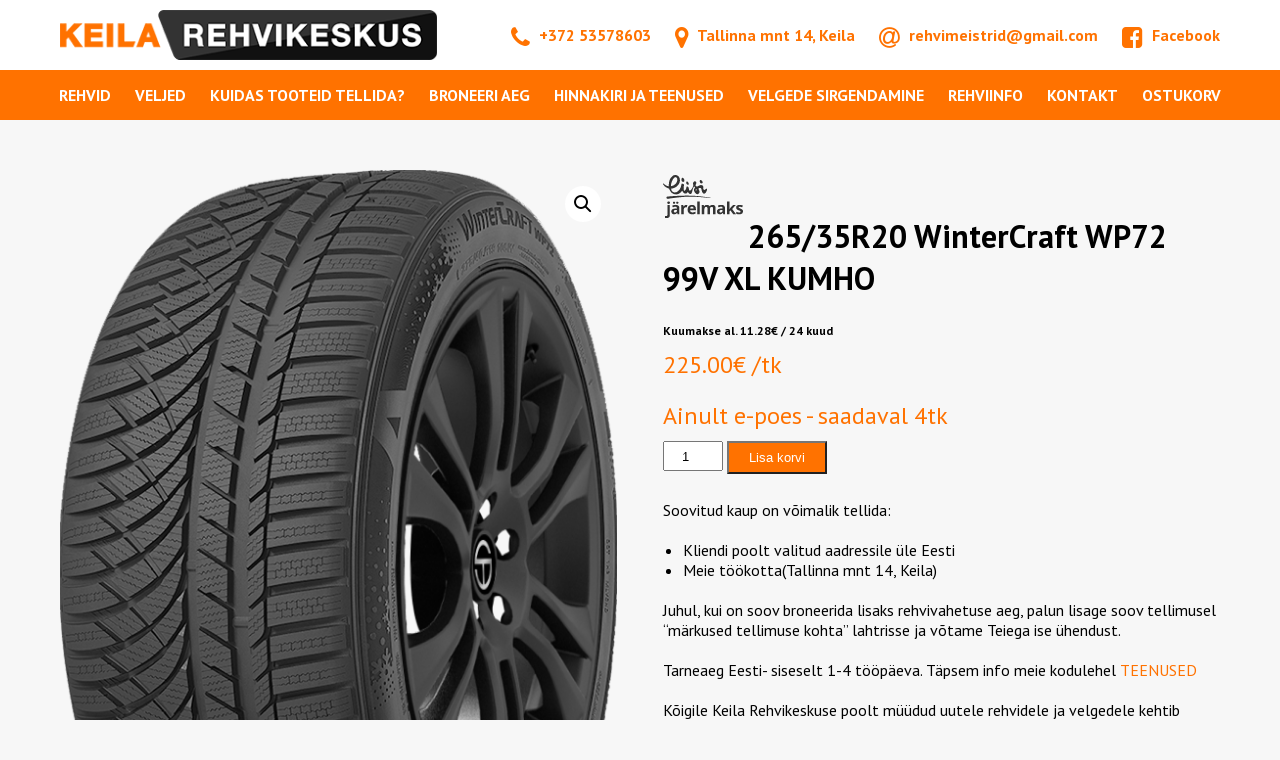

--- FILE ---
content_type: text/html; charset=UTF-8
request_url: https://rehvimeistrid.ee/tooted/265-35r20-wintercraft-wp72-99v-xl-kumho/
body_size: 13247
content:
<!DOCTYPE html>
<html lang="et">
<head>
  <title>Keila Rehvikeskus  &raquo; 265/35R20 WinterCraft WP72 99V XL KUMHO</title>
  <meta name="viewport" content="width=device-width, initial-scale=1.0">
  <meta name="theme-color" content="#ffffff">
  <meta charset="utf-8">
  <!-- Start cookieyes banner -->
  <script id="cookieyes" type="text/javascript" src="https://cdn-cookieyes.com/client_data/f402e40d9ed8dfa75e50b2f3/script.js"></script>
  <!-- End cookieyes banner -->

  <meta name='robots' content='max-image-preview:large' />
<link rel='dns-prefetch' href='//www.googletagmanager.com' />
<link rel='dns-prefetch' href='//fonts.googleapis.com' />
<link rel='dns-prefetch' href='//maxcdn.bootstrapcdn.com' />
<link rel="alternate" title="oEmbed (JSON)" type="application/json+oembed" href="https://rehvimeistrid.ee/wp-json/oembed/1.0/embed?url=https%3A%2F%2Frehvimeistrid.ee%2Ftooted%2F265-35r20-wintercraft-wp72-99v-xl-kumho%2F" />
<link rel="alternate" title="oEmbed (XML)" type="text/xml+oembed" href="https://rehvimeistrid.ee/wp-json/oembed/1.0/embed?url=https%3A%2F%2Frehvimeistrid.ee%2Ftooted%2F265-35r20-wintercraft-wp72-99v-xl-kumho%2F&#038;format=xml" />
<style id='wp-img-auto-sizes-contain-inline-css' type='text/css'>
img:is([sizes=auto i],[sizes^="auto," i]){contain-intrinsic-size:3000px 1500px}
/*# sourceURL=wp-img-auto-sizes-contain-inline-css */
</style>
<style id='wp-block-library-inline-css' type='text/css'>
:root{--wp-block-synced-color:#7a00df;--wp-block-synced-color--rgb:122,0,223;--wp-bound-block-color:var(--wp-block-synced-color);--wp-editor-canvas-background:#ddd;--wp-admin-theme-color:#007cba;--wp-admin-theme-color--rgb:0,124,186;--wp-admin-theme-color-darker-10:#006ba1;--wp-admin-theme-color-darker-10--rgb:0,107,160.5;--wp-admin-theme-color-darker-20:#005a87;--wp-admin-theme-color-darker-20--rgb:0,90,135;--wp-admin-border-width-focus:2px}@media (min-resolution:192dpi){:root{--wp-admin-border-width-focus:1.5px}}.wp-element-button{cursor:pointer}:root .has-very-light-gray-background-color{background-color:#eee}:root .has-very-dark-gray-background-color{background-color:#313131}:root .has-very-light-gray-color{color:#eee}:root .has-very-dark-gray-color{color:#313131}:root .has-vivid-green-cyan-to-vivid-cyan-blue-gradient-background{background:linear-gradient(135deg,#00d084,#0693e3)}:root .has-purple-crush-gradient-background{background:linear-gradient(135deg,#34e2e4,#4721fb 50%,#ab1dfe)}:root .has-hazy-dawn-gradient-background{background:linear-gradient(135deg,#faaca8,#dad0ec)}:root .has-subdued-olive-gradient-background{background:linear-gradient(135deg,#fafae1,#67a671)}:root .has-atomic-cream-gradient-background{background:linear-gradient(135deg,#fdd79a,#004a59)}:root .has-nightshade-gradient-background{background:linear-gradient(135deg,#330968,#31cdcf)}:root .has-midnight-gradient-background{background:linear-gradient(135deg,#020381,#2874fc)}:root{--wp--preset--font-size--normal:16px;--wp--preset--font-size--huge:42px}.has-regular-font-size{font-size:1em}.has-larger-font-size{font-size:2.625em}.has-normal-font-size{font-size:var(--wp--preset--font-size--normal)}.has-huge-font-size{font-size:var(--wp--preset--font-size--huge)}.has-text-align-center{text-align:center}.has-text-align-left{text-align:left}.has-text-align-right{text-align:right}.has-fit-text{white-space:nowrap!important}#end-resizable-editor-section{display:none}.aligncenter{clear:both}.items-justified-left{justify-content:flex-start}.items-justified-center{justify-content:center}.items-justified-right{justify-content:flex-end}.items-justified-space-between{justify-content:space-between}.screen-reader-text{border:0;clip-path:inset(50%);height:1px;margin:-1px;overflow:hidden;padding:0;position:absolute;width:1px;word-wrap:normal!important}.screen-reader-text:focus{background-color:#ddd;clip-path:none;color:#444;display:block;font-size:1em;height:auto;left:5px;line-height:normal;padding:15px 23px 14px;text-decoration:none;top:5px;width:auto;z-index:100000}html :where(.has-border-color){border-style:solid}html :where([style*=border-top-color]){border-top-style:solid}html :where([style*=border-right-color]){border-right-style:solid}html :where([style*=border-bottom-color]){border-bottom-style:solid}html :where([style*=border-left-color]){border-left-style:solid}html :where([style*=border-width]){border-style:solid}html :where([style*=border-top-width]){border-top-style:solid}html :where([style*=border-right-width]){border-right-style:solid}html :where([style*=border-bottom-width]){border-bottom-style:solid}html :where([style*=border-left-width]){border-left-style:solid}html :where(img[class*=wp-image-]){height:auto;max-width:100%}:where(figure){margin:0 0 1em}html :where(.is-position-sticky){--wp-admin--admin-bar--position-offset:var(--wp-admin--admin-bar--height,0px)}@media screen and (max-width:600px){html :where(.is-position-sticky){--wp-admin--admin-bar--position-offset:0px}}

/*# sourceURL=wp-block-library-inline-css */
</style><link rel='stylesheet' id='wc-blocks-style-css' href='https://rehvimeistrid.ee/wp-content/plugins/woocommerce/assets/client/blocks/wc-blocks.css?ver=wc-10.4.3' type='text/css' media='all' />
<style id='global-styles-inline-css' type='text/css'>
:root{--wp--preset--aspect-ratio--square: 1;--wp--preset--aspect-ratio--4-3: 4/3;--wp--preset--aspect-ratio--3-4: 3/4;--wp--preset--aspect-ratio--3-2: 3/2;--wp--preset--aspect-ratio--2-3: 2/3;--wp--preset--aspect-ratio--16-9: 16/9;--wp--preset--aspect-ratio--9-16: 9/16;--wp--preset--color--black: #000000;--wp--preset--color--cyan-bluish-gray: #abb8c3;--wp--preset--color--white: #ffffff;--wp--preset--color--pale-pink: #f78da7;--wp--preset--color--vivid-red: #cf2e2e;--wp--preset--color--luminous-vivid-orange: #ff6900;--wp--preset--color--luminous-vivid-amber: #fcb900;--wp--preset--color--light-green-cyan: #7bdcb5;--wp--preset--color--vivid-green-cyan: #00d084;--wp--preset--color--pale-cyan-blue: #8ed1fc;--wp--preset--color--vivid-cyan-blue: #0693e3;--wp--preset--color--vivid-purple: #9b51e0;--wp--preset--gradient--vivid-cyan-blue-to-vivid-purple: linear-gradient(135deg,rgb(6,147,227) 0%,rgb(155,81,224) 100%);--wp--preset--gradient--light-green-cyan-to-vivid-green-cyan: linear-gradient(135deg,rgb(122,220,180) 0%,rgb(0,208,130) 100%);--wp--preset--gradient--luminous-vivid-amber-to-luminous-vivid-orange: linear-gradient(135deg,rgb(252,185,0) 0%,rgb(255,105,0) 100%);--wp--preset--gradient--luminous-vivid-orange-to-vivid-red: linear-gradient(135deg,rgb(255,105,0) 0%,rgb(207,46,46) 100%);--wp--preset--gradient--very-light-gray-to-cyan-bluish-gray: linear-gradient(135deg,rgb(238,238,238) 0%,rgb(169,184,195) 100%);--wp--preset--gradient--cool-to-warm-spectrum: linear-gradient(135deg,rgb(74,234,220) 0%,rgb(151,120,209) 20%,rgb(207,42,186) 40%,rgb(238,44,130) 60%,rgb(251,105,98) 80%,rgb(254,248,76) 100%);--wp--preset--gradient--blush-light-purple: linear-gradient(135deg,rgb(255,206,236) 0%,rgb(152,150,240) 100%);--wp--preset--gradient--blush-bordeaux: linear-gradient(135deg,rgb(254,205,165) 0%,rgb(254,45,45) 50%,rgb(107,0,62) 100%);--wp--preset--gradient--luminous-dusk: linear-gradient(135deg,rgb(255,203,112) 0%,rgb(199,81,192) 50%,rgb(65,88,208) 100%);--wp--preset--gradient--pale-ocean: linear-gradient(135deg,rgb(255,245,203) 0%,rgb(182,227,212) 50%,rgb(51,167,181) 100%);--wp--preset--gradient--electric-grass: linear-gradient(135deg,rgb(202,248,128) 0%,rgb(113,206,126) 100%);--wp--preset--gradient--midnight: linear-gradient(135deg,rgb(2,3,129) 0%,rgb(40,116,252) 100%);--wp--preset--font-size--small: 13px;--wp--preset--font-size--medium: 20px;--wp--preset--font-size--large: 36px;--wp--preset--font-size--x-large: 42px;--wp--preset--spacing--20: 0.44rem;--wp--preset--spacing--30: 0.67rem;--wp--preset--spacing--40: 1rem;--wp--preset--spacing--50: 1.5rem;--wp--preset--spacing--60: 2.25rem;--wp--preset--spacing--70: 3.38rem;--wp--preset--spacing--80: 5.06rem;--wp--preset--shadow--natural: 6px 6px 9px rgba(0, 0, 0, 0.2);--wp--preset--shadow--deep: 12px 12px 50px rgba(0, 0, 0, 0.4);--wp--preset--shadow--sharp: 6px 6px 0px rgba(0, 0, 0, 0.2);--wp--preset--shadow--outlined: 6px 6px 0px -3px rgb(255, 255, 255), 6px 6px rgb(0, 0, 0);--wp--preset--shadow--crisp: 6px 6px 0px rgb(0, 0, 0);}:where(.is-layout-flex){gap: 0.5em;}:where(.is-layout-grid){gap: 0.5em;}body .is-layout-flex{display: flex;}.is-layout-flex{flex-wrap: wrap;align-items: center;}.is-layout-flex > :is(*, div){margin: 0;}body .is-layout-grid{display: grid;}.is-layout-grid > :is(*, div){margin: 0;}:where(.wp-block-columns.is-layout-flex){gap: 2em;}:where(.wp-block-columns.is-layout-grid){gap: 2em;}:where(.wp-block-post-template.is-layout-flex){gap: 1.25em;}:where(.wp-block-post-template.is-layout-grid){gap: 1.25em;}.has-black-color{color: var(--wp--preset--color--black) !important;}.has-cyan-bluish-gray-color{color: var(--wp--preset--color--cyan-bluish-gray) !important;}.has-white-color{color: var(--wp--preset--color--white) !important;}.has-pale-pink-color{color: var(--wp--preset--color--pale-pink) !important;}.has-vivid-red-color{color: var(--wp--preset--color--vivid-red) !important;}.has-luminous-vivid-orange-color{color: var(--wp--preset--color--luminous-vivid-orange) !important;}.has-luminous-vivid-amber-color{color: var(--wp--preset--color--luminous-vivid-amber) !important;}.has-light-green-cyan-color{color: var(--wp--preset--color--light-green-cyan) !important;}.has-vivid-green-cyan-color{color: var(--wp--preset--color--vivid-green-cyan) !important;}.has-pale-cyan-blue-color{color: var(--wp--preset--color--pale-cyan-blue) !important;}.has-vivid-cyan-blue-color{color: var(--wp--preset--color--vivid-cyan-blue) !important;}.has-vivid-purple-color{color: var(--wp--preset--color--vivid-purple) !important;}.has-black-background-color{background-color: var(--wp--preset--color--black) !important;}.has-cyan-bluish-gray-background-color{background-color: var(--wp--preset--color--cyan-bluish-gray) !important;}.has-white-background-color{background-color: var(--wp--preset--color--white) !important;}.has-pale-pink-background-color{background-color: var(--wp--preset--color--pale-pink) !important;}.has-vivid-red-background-color{background-color: var(--wp--preset--color--vivid-red) !important;}.has-luminous-vivid-orange-background-color{background-color: var(--wp--preset--color--luminous-vivid-orange) !important;}.has-luminous-vivid-amber-background-color{background-color: var(--wp--preset--color--luminous-vivid-amber) !important;}.has-light-green-cyan-background-color{background-color: var(--wp--preset--color--light-green-cyan) !important;}.has-vivid-green-cyan-background-color{background-color: var(--wp--preset--color--vivid-green-cyan) !important;}.has-pale-cyan-blue-background-color{background-color: var(--wp--preset--color--pale-cyan-blue) !important;}.has-vivid-cyan-blue-background-color{background-color: var(--wp--preset--color--vivid-cyan-blue) !important;}.has-vivid-purple-background-color{background-color: var(--wp--preset--color--vivid-purple) !important;}.has-black-border-color{border-color: var(--wp--preset--color--black) !important;}.has-cyan-bluish-gray-border-color{border-color: var(--wp--preset--color--cyan-bluish-gray) !important;}.has-white-border-color{border-color: var(--wp--preset--color--white) !important;}.has-pale-pink-border-color{border-color: var(--wp--preset--color--pale-pink) !important;}.has-vivid-red-border-color{border-color: var(--wp--preset--color--vivid-red) !important;}.has-luminous-vivid-orange-border-color{border-color: var(--wp--preset--color--luminous-vivid-orange) !important;}.has-luminous-vivid-amber-border-color{border-color: var(--wp--preset--color--luminous-vivid-amber) !important;}.has-light-green-cyan-border-color{border-color: var(--wp--preset--color--light-green-cyan) !important;}.has-vivid-green-cyan-border-color{border-color: var(--wp--preset--color--vivid-green-cyan) !important;}.has-pale-cyan-blue-border-color{border-color: var(--wp--preset--color--pale-cyan-blue) !important;}.has-vivid-cyan-blue-border-color{border-color: var(--wp--preset--color--vivid-cyan-blue) !important;}.has-vivid-purple-border-color{border-color: var(--wp--preset--color--vivid-purple) !important;}.has-vivid-cyan-blue-to-vivid-purple-gradient-background{background: var(--wp--preset--gradient--vivid-cyan-blue-to-vivid-purple) !important;}.has-light-green-cyan-to-vivid-green-cyan-gradient-background{background: var(--wp--preset--gradient--light-green-cyan-to-vivid-green-cyan) !important;}.has-luminous-vivid-amber-to-luminous-vivid-orange-gradient-background{background: var(--wp--preset--gradient--luminous-vivid-amber-to-luminous-vivid-orange) !important;}.has-luminous-vivid-orange-to-vivid-red-gradient-background{background: var(--wp--preset--gradient--luminous-vivid-orange-to-vivid-red) !important;}.has-very-light-gray-to-cyan-bluish-gray-gradient-background{background: var(--wp--preset--gradient--very-light-gray-to-cyan-bluish-gray) !important;}.has-cool-to-warm-spectrum-gradient-background{background: var(--wp--preset--gradient--cool-to-warm-spectrum) !important;}.has-blush-light-purple-gradient-background{background: var(--wp--preset--gradient--blush-light-purple) !important;}.has-blush-bordeaux-gradient-background{background: var(--wp--preset--gradient--blush-bordeaux) !important;}.has-luminous-dusk-gradient-background{background: var(--wp--preset--gradient--luminous-dusk) !important;}.has-pale-ocean-gradient-background{background: var(--wp--preset--gradient--pale-ocean) !important;}.has-electric-grass-gradient-background{background: var(--wp--preset--gradient--electric-grass) !important;}.has-midnight-gradient-background{background: var(--wp--preset--gradient--midnight) !important;}.has-small-font-size{font-size: var(--wp--preset--font-size--small) !important;}.has-medium-font-size{font-size: var(--wp--preset--font-size--medium) !important;}.has-large-font-size{font-size: var(--wp--preset--font-size--large) !important;}.has-x-large-font-size{font-size: var(--wp--preset--font-size--x-large) !important;}
/*# sourceURL=global-styles-inline-css */
</style>

<style id='classic-theme-styles-inline-css' type='text/css'>
/*! This file is auto-generated */
.wp-block-button__link{color:#fff;background-color:#32373c;border-radius:9999px;box-shadow:none;text-decoration:none;padding:calc(.667em + 2px) calc(1.333em + 2px);font-size:1.125em}.wp-block-file__button{background:#32373c;color:#fff;text-decoration:none}
/*# sourceURL=/wp-includes/css/classic-themes.min.css */
</style>
<link rel='stylesheet' id='contact-form-7-css' href='https://rehvimeistrid.ee/wp-content/plugins/contact-form-7/includes/css/styles.css?ver=6.1.4' type='text/css' media='all' />
<link rel='stylesheet' id='product-brands-for-woocommerce-css' href='https://rehvimeistrid.ee/wp-content/plugins/product-brands-for-woocommerce/public/css/product-brands-for-woocommerce-public.css?ver=1.5.4' type='text/css' media='all' />
<link rel='stylesheet' id='dashicons-css' href='https://rehvimeistrid.ee/wp-includes/css/dashicons.min.css?ver=6.9' type='text/css' media='all' />
<link rel='stylesheet' id='photoswipe-css' href='https://rehvimeistrid.ee/wp-content/plugins/woocommerce/assets/css/photoswipe/photoswipe.min.css?ver=10.4.3' type='text/css' media='all' />
<link rel='stylesheet' id='photoswipe-default-skin-css' href='https://rehvimeistrid.ee/wp-content/plugins/woocommerce/assets/css/photoswipe/default-skin/default-skin.min.css?ver=10.4.3' type='text/css' media='all' />
<link rel='stylesheet' id='woocommerce-layout-css' href='https://rehvimeistrid.ee/wp-content/plugins/woocommerce/assets/css/woocommerce-layout.css?ver=10.4.3' type='text/css' media='all' />
<link rel='stylesheet' id='woocommerce-smallscreen-css' href='https://rehvimeistrid.ee/wp-content/plugins/woocommerce/assets/css/woocommerce-smallscreen.css?ver=10.4.3' type='text/css' media='only screen and (max-width: 768px)' />
<link rel='stylesheet' id='woocommerce-general-css' href='https://rehvimeistrid.ee/wp-content/plugins/woocommerce/assets/css/woocommerce.css?ver=10.4.3' type='text/css' media='all' />
<style id='woocommerce-inline-inline-css' type='text/css'>
.woocommerce form .form-row .required { visibility: visible; }
/*# sourceURL=woocommerce-inline-inline-css */
</style>
<link rel='stylesheet' id='bookly-ladda.min.css-css' href='https://rehvimeistrid.ee/wp-content/plugins/bookly-responsive-appointment-booking-tool/frontend/resources/css/ladda.min.css?ver=26.3' type='text/css' media='all' />
<link rel='stylesheet' id='bookly-tailwind.css-css' href='https://rehvimeistrid.ee/wp-content/plugins/bookly-responsive-appointment-booking-tool/backend/resources/tailwind/tailwind.css?ver=26.3' type='text/css' media='all' />
<link rel='stylesheet' id='bookly-modern-booking-form-calendar.css-css' href='https://rehvimeistrid.ee/wp-content/plugins/bookly-responsive-appointment-booking-tool/frontend/resources/css/modern-booking-form-calendar.css?ver=26.3' type='text/css' media='all' />
<link rel='stylesheet' id='bookly-bootstrap-icons.min.css-css' href='https://rehvimeistrid.ee/wp-content/plugins/bookly-responsive-appointment-booking-tool/frontend/resources/css/bootstrap-icons.min.css?ver=26.3' type='text/css' media='all' />
<link rel='stylesheet' id='bookly-intlTelInput.css-css' href='https://rehvimeistrid.ee/wp-content/plugins/bookly-responsive-appointment-booking-tool/frontend/resources/css/intlTelInput.css?ver=26.3' type='text/css' media='all' />
<link rel='stylesheet' id='bookly-bookly-main.css-css' href='https://rehvimeistrid.ee/wp-content/plugins/bookly-responsive-appointment-booking-tool/frontend/resources/css/bookly-main.css?ver=26.3' type='text/css' media='all' />
<link rel='stylesheet' id='bookly-bootstrap.min.css-css' href='https://rehvimeistrid.ee/wp-content/plugins/bookly-responsive-appointment-booking-tool/backend/resources/bootstrap/css/bootstrap.min.css?ver=26.3' type='text/css' media='all' />
<link rel='stylesheet' id='bookly-customer-profile.css-css' href='https://rehvimeistrid.ee/wp-content/plugins/bookly-addon-pro/frontend/modules/customer_profile/resources/css/customer-profile.css?ver=9.3' type='text/css' media='all' />
<link rel='stylesheet' id='montonio-style-css' href='https://rehvimeistrid.ee/wp-content/plugins/montonio-for-woocommerce/assets/css/montonio-style.css?ver=9.3.2' type='text/css' media='all' />
<link rel='stylesheet' id='style-css' href='https://rehvimeistrid.ee/wp-content/themes/rehvimeistrid/style.css?ver=6.9' type='text/css' media='all' />
<link rel='stylesheet' id='fonts-css' href='https://fonts.googleapis.com/css?family=PT+Sans%3A400%2C700&#038;ver=6.9' type='text/css' media='all' />
<link rel='stylesheet' id='fontawesome-css' href='https://maxcdn.bootstrapcdn.com/font-awesome/4.7.0/css/font-awesome.min.css?ver=6.9' type='text/css' media='all' />
<link rel='stylesheet' id='owl-style-css' href='https://rehvimeistrid.ee/wp-content/themes/rehvimeistrid/owl/owl.carousel.min.css?ver=6.9' type='text/css' media='all' />
<link rel='stylesheet' id='owl-style2-css' href='https://rehvimeistrid.ee/wp-content/themes/rehvimeistrid/owl/owl.theme.default.min.css?ver=6.9' type='text/css' media='all' />
<script type="text/javascript" src="https://rehvimeistrid.ee/wp-includes/js/dist/hooks.min.js?ver=dd5603f07f9220ed27f1" id="wp-hooks-js"></script>
<script type="text/javascript" src="https://rehvimeistrid.ee/wp-includes/js/jquery/jquery.min.js?ver=3.7.1" id="jquery-core-js"></script>
<script type="text/javascript" src="https://rehvimeistrid.ee/wp-includes/js/jquery/jquery-migrate.min.js?ver=3.4.1" id="jquery-migrate-js"></script>
<script type="text/javascript" src="https://rehvimeistrid.ee/wp-content/plugins/product-brands-for-woocommerce/public/js/product-brands-for-woocommerce-public.js?ver=1.5.4" id="product-brands-for-woocommerce-js"></script>
<script type="text/javascript" src="https://rehvimeistrid.ee/wp-content/plugins/product-brands-for-woocommerce/public/js/slick.min.js?ver=1.5.4" id="product-brands-for-woocommerce_slick-js"></script>
<script type="text/javascript" src="https://rehvimeistrid.ee/wp-content/plugins/woocommerce/assets/js/jquery-blockui/jquery.blockUI.min.js?ver=2.7.0-wc.10.4.3" id="wc-jquery-blockui-js" defer="defer" data-wp-strategy="defer"></script>
<script type="text/javascript" id="wc-add-to-cart-js-extra">
/* <![CDATA[ */
var wc_add_to_cart_params = {"ajax_url":"/wp-admin/admin-ajax.php","wc_ajax_url":"/?wc-ajax=%%endpoint%%","i18n_view_cart":"Vaata ostukorvi","cart_url":"https://rehvimeistrid.ee/ostukorv/","is_cart":"","cart_redirect_after_add":"no"};
//# sourceURL=wc-add-to-cart-js-extra
/* ]]> */
</script>
<script type="text/javascript" src="https://rehvimeistrid.ee/wp-content/plugins/woocommerce/assets/js/frontend/add-to-cart.min.js?ver=10.4.3" id="wc-add-to-cart-js" defer="defer" data-wp-strategy="defer"></script>
<script type="text/javascript" src="https://rehvimeistrid.ee/wp-content/plugins/woocommerce/assets/js/zoom/jquery.zoom.min.js?ver=1.7.21-wc.10.4.3" id="wc-zoom-js" defer="defer" data-wp-strategy="defer"></script>
<script type="text/javascript" src="https://rehvimeistrid.ee/wp-content/plugins/woocommerce/assets/js/flexslider/jquery.flexslider.min.js?ver=2.7.2-wc.10.4.3" id="wc-flexslider-js" defer="defer" data-wp-strategy="defer"></script>
<script type="text/javascript" src="https://rehvimeistrid.ee/wp-content/plugins/woocommerce/assets/js/photoswipe/photoswipe.min.js?ver=4.1.1-wc.10.4.3" id="wc-photoswipe-js" defer="defer" data-wp-strategy="defer"></script>
<script type="text/javascript" src="https://rehvimeistrid.ee/wp-content/plugins/woocommerce/assets/js/photoswipe/photoswipe-ui-default.min.js?ver=4.1.1-wc.10.4.3" id="wc-photoswipe-ui-default-js" defer="defer" data-wp-strategy="defer"></script>
<script type="text/javascript" id="wc-single-product-js-extra">
/* <![CDATA[ */
var wc_single_product_params = {"i18n_required_rating_text":"Palun vali hinnang","i18n_rating_options":["1 of 5 stars","2 of 5 stars","3 of 5 stars","4 of 5 stars","5 of 5 stars"],"i18n_product_gallery_trigger_text":"View full-screen image gallery","review_rating_required":"yes","flexslider":{"rtl":false,"animation":"slide","smoothHeight":true,"directionNav":false,"controlNav":"thumbnails","slideshow":false,"animationSpeed":500,"animationLoop":false,"allowOneSlide":false},"zoom_enabled":"1","zoom_options":[],"photoswipe_enabled":"1","photoswipe_options":{"shareEl":false,"closeOnScroll":false,"history":false,"hideAnimationDuration":0,"showAnimationDuration":0},"flexslider_enabled":"1"};
//# sourceURL=wc-single-product-js-extra
/* ]]> */
</script>
<script type="text/javascript" src="https://rehvimeistrid.ee/wp-content/plugins/woocommerce/assets/js/frontend/single-product.min.js?ver=10.4.3" id="wc-single-product-js" defer="defer" data-wp-strategy="defer"></script>
<script type="text/javascript" src="https://rehvimeistrid.ee/wp-content/plugins/woocommerce/assets/js/js-cookie/js.cookie.min.js?ver=2.1.4-wc.10.4.3" id="wc-js-cookie-js" defer="defer" data-wp-strategy="defer"></script>
<script type="text/javascript" id="woocommerce-js-extra">
/* <![CDATA[ */
var woocommerce_params = {"ajax_url":"/wp-admin/admin-ajax.php","wc_ajax_url":"/?wc-ajax=%%endpoint%%","i18n_password_show":"Show password","i18n_password_hide":"Hide password"};
//# sourceURL=woocommerce-js-extra
/* ]]> */
</script>
<script type="text/javascript" src="https://rehvimeistrid.ee/wp-content/plugins/woocommerce/assets/js/frontend/woocommerce.min.js?ver=10.4.3" id="woocommerce-js" defer="defer" data-wp-strategy="defer"></script>
<script type="text/javascript" src="https://rehvimeistrid.ee/wp-content/plugins/bookly-responsive-appointment-booking-tool/frontend/resources/js/spin.min.js?ver=26.3" id="bookly-spin.min.js-js"></script>
<script type="text/javascript" id="bookly-globals-js-extra">
/* <![CDATA[ */
var BooklyL10nGlobal = {"csrf_token":"ea0469e7d2","ajax_url_backend":"https://rehvimeistrid.ee/wp-admin/admin-ajax.php","ajax_url_frontend":"https://rehvimeistrid.ee/wp-admin/admin-ajax.php","mjsTimeFormat":"HH:mm","datePicker":{"format":"DD.MM.YYYY","monthNames":["jaanuar","veebruar","m\u00e4rts","aprill","mai","juuni","juuli","august","september","oktoober","november","detsember"],"daysOfWeek":["P","E","T","K","N","R","L"],"firstDay":1,"monthNamesShort":["jaan.","veebr.","m\u00e4rts","apr.","mai","juuni","juuli","aug.","sept.","okt.","nov.","dets."],"dayNames":["P\u00fchap\u00e4ev","Esmasp\u00e4ev","Teisip\u00e4ev","Kolmap\u00e4ev","Neljap\u00e4ev","Reede","Laup\u00e4ev"],"dayNamesShort":["P","E","T","K","N","R","L"],"meridiem":{"am":"e.l.","pm":"p.l.","AM":"e.l.","PM":"p.l."}},"dateRange":{"format":"DD.MM.YYYY","applyLabel":"Kasuta","cancelLabel":"Loobu","fromLabel":"Kust","toLabel":"Kellele","customRangeLabel":"Kohandatud vahemik","tomorrow":"Homme","today":"T\u00e4na","anyTime":"Koguaeg","yesterday":"Eile","last_7":"Viimased 7 p\u00e4evad","last_30":"Viimased 30 p\u00e4evad","next_7":"Next 7 days","next_30":"Next 30 days","thisMonth":"See kuu","nextMonth":"J\u00e4rgmine kuu","lastMonth":"Viimane kuu","firstDay":1},"l10n":{"apply":"Kasuta","cancel":"Loobu","areYouSure":"Kas olete kindel?"},"addons":["pro","custom-fields","special-days"],"cloud_products":"","data":{}};
//# sourceURL=bookly-globals-js-extra
/* ]]> */
</script>
<script type="text/javascript" src="https://rehvimeistrid.ee/wp-content/plugins/bookly-responsive-appointment-booking-tool/frontend/resources/js/ladda.min.js?ver=26.3" id="bookly-ladda.min.js-js"></script>
<script type="text/javascript" src="https://rehvimeistrid.ee/wp-content/plugins/bookly-responsive-appointment-booking-tool/backend/resources/js/moment.min.js?ver=26.3" id="bookly-moment.min.js-js"></script>
<script type="text/javascript" src="https://rehvimeistrid.ee/wp-content/plugins/bookly-responsive-appointment-booking-tool/frontend/resources/js/hammer.min.js?ver=26.3" id="bookly-hammer.min.js-js"></script>
<script type="text/javascript" src="https://rehvimeistrid.ee/wp-content/plugins/bookly-responsive-appointment-booking-tool/frontend/resources/js/jquery.hammer.min.js?ver=26.3" id="bookly-jquery.hammer.min.js-js"></script>
<script type="text/javascript" src="https://rehvimeistrid.ee/wp-content/plugins/bookly-responsive-appointment-booking-tool/frontend/resources/js/qrcode.js?ver=26.3" id="bookly-qrcode.js-js"></script>
<script type="text/javascript" id="bookly-bookly.min.js-js-extra">
/* <![CDATA[ */
var BooklyL10n = {"ajaxurl":"https://rehvimeistrid.ee/wp-admin/admin-ajax.php","csrf_token":"ea0469e7d2","months":["jaanuar","veebruar","m\u00e4rts","aprill","mai","juuni","juuli","august","september","oktoober","november","detsember"],"days":["P\u00fchap\u00e4ev","Esmasp\u00e4ev","Teisip\u00e4ev","Kolmap\u00e4ev","Neljap\u00e4ev","Reede","Laup\u00e4ev"],"daysShort":["P","E","T","K","N","R","L"],"monthsShort":["jaan.","veebr.","m\u00e4rts","apr.","mai","juuni","juuli","aug.","sept.","okt.","nov.","dets."],"show_more":"N\u00e4ita rohkem","sessionHasExpired":"Your session has expired. Please press \"Ok\" to refresh the page"};
//# sourceURL=bookly-bookly.min.js-js-extra
/* ]]> */
</script>
<script type="text/javascript" src="https://rehvimeistrid.ee/wp-content/plugins/bookly-responsive-appointment-booking-tool/frontend/resources/js/bookly.min.js?ver=26.3" id="bookly-bookly.min.js-js"></script>
<script type="text/javascript" src="https://rehvimeistrid.ee/wp-content/plugins/bookly-responsive-appointment-booking-tool/frontend/resources/js/intlTelInput.min.js?ver=26.3" id="bookly-intlTelInput.min.js-js"></script>
<script type="text/javascript" id="bookly-customer-profile.js-js-extra">
/* <![CDATA[ */
var BooklyCustomerProfileL10n = {"csrf_token":"ea0469e7d2","show_more":"N\u00e4ita rohkem"};
//# sourceURL=bookly-customer-profile.js-js-extra
/* ]]> */
</script>
<script type="text/javascript" src="https://rehvimeistrid.ee/wp-content/plugins/bookly-addon-pro/frontend/modules/customer_profile/resources/js/customer-profile.js?ver=9.3" id="bookly-customer-profile.js-js"></script>
<script type="text/javascript" src="https://rehvimeistrid.ee/wp-content/themes/rehvimeistrid/owl/owl.carousel.min.js?ver=6.9" id="owl-script-js"></script>
<script type="text/javascript" id="wpm-js-extra">
/* <![CDATA[ */
var wpm = {"ajax_url":"https://rehvimeistrid.ee/wp-admin/admin-ajax.php","root":"https://rehvimeistrid.ee/wp-json/","nonce_wp_rest":"30929d1b67","nonce_ajax":"c3bd9a6da2"};
//# sourceURL=wpm-js-extra
/* ]]> */
</script>
<script type="text/javascript" src="https://rehvimeistrid.ee/wp-content/plugins/woocommerce-google-adwords-conversion-tracking-tag/js/public/free/wpm-public.p1.min.js?ver=1.54.1" id="wpm-js"></script>

<!-- Google tag (gtag.js) snippet added by Site Kit -->
<!-- Google Analytics snippet added by Site Kit -->
<script type="text/javascript" src="https://www.googletagmanager.com/gtag/js?id=G-Q4TKDT4FES" id="google_gtagjs-js" async></script>
<script type="text/javascript" id="google_gtagjs-js-after">
/* <![CDATA[ */
window.dataLayer = window.dataLayer || [];function gtag(){dataLayer.push(arguments);}
gtag("set","linker",{"domains":["rehvimeistrid.ee"]});
gtag("js", new Date());
gtag("set", "developer_id.dZTNiMT", true);
gtag("config", "G-Q4TKDT4FES");
//# sourceURL=google_gtagjs-js-after
/* ]]> */
</script>
<link rel="https://api.w.org/" href="https://rehvimeistrid.ee/wp-json/" /><link rel="alternate" title="JSON" type="application/json" href="https://rehvimeistrid.ee/wp-json/wp/v2/product/499452" /><link rel="canonical" href="https://rehvimeistrid.ee/tooted/265-35r20-wintercraft-wp72-99v-xl-kumho/" />
<link rel='shortlink' href='https://rehvimeistrid.ee/?p=499452' />
<meta name="generator" content="Site Kit by Google 1.170.0" />        <script>
            (function ($) {
                const styles = `
                .monthly_payment {
                    font-size: 12px;
                }
                .products .product .esto_calculator {
                    margin-bottom: 16px;
                }
            `;
                const styleSheet = document.createElement('style');
                styleSheet.type = 'text/css';
                styleSheet.innerText = styles;
                document.head.appendChild(styleSheet);
            })(jQuery);
        </script>
        	<noscript><style>.woocommerce-product-gallery{ opacity: 1 !important; }</style></noscript>
	
<!-- START Pixel Manager for WooCommerce -->

		<script>

			window.wpmDataLayer = window.wpmDataLayer || {};
			window.wpmDataLayer = Object.assign(window.wpmDataLayer, {"cart":{},"cart_item_keys":{},"version":{"number":"1.54.1","pro":false,"eligible_for_updates":false,"distro":"fms","beta":false,"show":true},"pixels":{"google":{"linker":{"settings":null},"user_id":false,"ads":{"conversion_ids":{"AW-659810723":"VX-SCOjG48kBEKPTz7oC"},"dynamic_remarketing":{"status":true,"id_type":"post_id","send_events_with_parent_ids":true},"google_business_vertical":"retail","phone_conversion_number":"","phone_conversion_label":""},"tag_id":"AW-659810723","tag_id_suppressed":[],"tag_gateway":{"measurement_path":""},"tcf_support":false,"consent_mode":{"is_active":false,"wait_for_update":500,"ads_data_redaction":false,"url_passthrough":true}}},"shop":{"list_name":"Product | 265/35R20 WinterCraft WP72 99V XL KUMHO","list_id":"product_265-35r20-wintercraft-wp72-99v-xl-kumho","page_type":"product","product_type":"simple","currency":"EUR","selectors":{"addToCart":[],"beginCheckout":[]},"order_duplication_prevention":true,"view_item_list_trigger":{"test_mode":false,"background_color":"green","opacity":0.5,"repeat":true,"timeout":1000,"threshold":0.8},"variations_output":true,"session_active":false},"page":{"id":499452,"title":"265/35R20 WinterCraft WP72 99V XL KUMHO","type":"product","categories":[],"parent":{"id":0,"title":"265/35R20 WinterCraft WP72 99V XL KUMHO","type":"product","categories":[]}},"general":{"user_logged_in":false,"scroll_tracking_thresholds":[],"page_id":499452,"exclude_domains":[],"server_2_server":{"active":false,"user_agent_exclude_patterns":[],"ip_exclude_list":[],"pageview_event_s2s":{"is_active":false,"pixels":[]}},"consent_management":{"explicit_consent":false},"lazy_load_pmw":false,"chunk_base_path":"https://rehvimeistrid.ee/wp-content/plugins/woocommerce-google-adwords-conversion-tracking-tag/js/public/free/","modules":{"load_deprecated_functions":true}}});

		</script>

		
<!-- END Pixel Manager for WooCommerce -->
			<meta name="pm-dataLayer-meta" content="499452" class="wpmProductId"
				  data-id="499452">
					<script>
			(window.wpmDataLayer = window.wpmDataLayer || {}).products                = window.wpmDataLayer.products || {};
			window.wpmDataLayer.products[499452] = {"id":"499452","sku":"1022247213","price":225,"brand":"","quantity":1,"dyn_r_ids":{"post_id":"499452","sku":"1022247213","gpf":"woocommerce_gpf_499452","gla":"gla_499452"},"is_variable":false,"type":"simple","name":"265/35R20 WinterCraft WP72 99V XL KUMHO","category":["Rehvid"],"is_variation":false};
					</script>
		<link rel="icon" href="https://rehvimeistrid.ee/wp-content/uploads/2018/10/cropped-favicon-100x100.png" sizes="32x32" />
<link rel="icon" href="https://rehvimeistrid.ee/wp-content/uploads/2018/10/cropped-favicon-300x300.png" sizes="192x192" />
<link rel="apple-touch-icon" href="https://rehvimeistrid.ee/wp-content/uploads/2018/10/cropped-favicon-300x300.png" />
<meta name="msapplication-TileImage" content="https://rehvimeistrid.ee/wp-content/uploads/2018/10/cropped-favicon-300x300.png" />
<link rel='stylesheet' id='holm_logo_front-css' href='https://rehvimeistrid.ee/wp-content/plugins/holm-makselingi-moodul-woocommerce-main/assets/css/holmfront.css?ver=6.9' type='text/css' media='all' />
</head>

<body class="wp-singular product-template-default single single-product postid-499452 wp-theme-rehvimeistrid theme-rehvimeistrid woocommerce woocommerce-page woocommerce-no-js">

<header>
  <div class="wrap">
    <div class="logo">
      <a href="https://rehvimeistrid.ee/"><img src="https://rehvimeistrid.ee/wp-content/uploads/2018/10/logo.png" alt="Keila Rehvikeskus"></a>
    </div>
    <div class="header-contacts">
      <ul>
        <li class="header-phone"><a href="tel:+372 53578603"><i class="fa fa-phone"></i> +372 53578603</a></li>
        <li class="header-address"><a href="https://goo.gl/maps/HSTouoSQr1B2" target="_blank"><i class="fa fa-map-marker"></i> Tallinna mnt 14, Keila</a></li>
        <li class="header-email"><a href="mailto:rehvimeistrid@gmail.com"><i class="fa fa-at"></i> rehvimeistrid@gmail.com</a></li>
        <li class="header-facebook"><a href="https://https://www.facebook.com/rehvimeistrid/" target="_blank"><i class="fa fa-facebook-square"></i> Facebook</a></li>
        <li class="header-menu-icon"><i class="fa fa-bars" onclick="openNav()"></i></li>
      </ul>
    </div>
  </div>
  <div class="menu-wrap"><ul id="menu-peamenuu" class="menu"><li id="menu-item-78947" class="menu-item menu-item-type-taxonomy menu-item-object-product_cat current-product-ancestor current-menu-parent current-product-parent menu-item-78947"><a href="https://rehvimeistrid.ee/tootekategooria/rehvid/">Rehvid</a></li>
<li id="menu-item-78948" class="menu-item menu-item-type-taxonomy menu-item-object-product_cat menu-item-78948"><a href="https://rehvimeistrid.ee/tootekategooria/veljed/">Veljed</a></li>
<li id="menu-item-37" class="menu-item menu-item-type-post_type menu-item-object-page menu-item-37"><a href="https://rehvimeistrid.ee/teenused/">Kuidas tooteid tellida?</a></li>
<li id="menu-item-205190" class="menu-item menu-item-type-post_type menu-item-object-page menu-item-205190"><a href="https://rehvimeistrid.ee/rehvivahetuse-aja-broneerimine/">BRONEERI AEG</a></li>
<li id="menu-item-55" class="menu-item menu-item-type-post_type menu-item-object-page menu-item-55"><a href="https://rehvimeistrid.ee/hinnakiri/">Hinnakiri ja Teenused</a></li>
<li id="menu-item-38" class="menu-item menu-item-type-post_type menu-item-object-page menu-item-38"><a href="https://rehvimeistrid.ee/velgede-sirgestamine/">Velgede sirgendamine</a></li>
<li id="menu-item-4651" class="menu-item menu-item-type-post_type menu-item-object-page menu-item-4651"><a href="https://rehvimeistrid.ee/rehviinfo/">Rehviinfo</a></li>
<li id="menu-item-102739" class="menu-item menu-item-type-post_type menu-item-object-page menu-item-102739"><a href="https://rehvimeistrid.ee/kontakt/">Kontakt</a></li>
<li id="menu-item-217" class="cart menu-item menu-item-type-post_type menu-item-object-page menu-item-217"><a href="https://rehvimeistrid.ee/ostukorv/">OSTUKORV</a></li>
</ul></div>  <div id="myNav" class="overlay">
    <a href="javascript:void(0)" class="closebtn" onclick="closeNav()"><i class="fa fa-times"></i></a>
    <div class="overlay-content" onclick="closeNav()">
      <div class="mobile-menu-wrap"><ul id="menu-peamenuu-1" class="menu"><li class="menu-item menu-item-type-taxonomy menu-item-object-product_cat current-product-ancestor current-menu-parent current-product-parent menu-item-78947"><a href="https://rehvimeistrid.ee/tootekategooria/rehvid/">Rehvid</a></li>
<li class="menu-item menu-item-type-taxonomy menu-item-object-product_cat menu-item-78948"><a href="https://rehvimeistrid.ee/tootekategooria/veljed/">Veljed</a></li>
<li class="menu-item menu-item-type-post_type menu-item-object-page menu-item-37"><a href="https://rehvimeistrid.ee/teenused/">Kuidas tooteid tellida?</a></li>
<li class="menu-item menu-item-type-post_type menu-item-object-page menu-item-205190"><a href="https://rehvimeistrid.ee/rehvivahetuse-aja-broneerimine/">BRONEERI AEG</a></li>
<li class="menu-item menu-item-type-post_type menu-item-object-page menu-item-55"><a href="https://rehvimeistrid.ee/hinnakiri/">Hinnakiri ja Teenused</a></li>
<li class="menu-item menu-item-type-post_type menu-item-object-page menu-item-38"><a href="https://rehvimeistrid.ee/velgede-sirgestamine/">Velgede sirgendamine</a></li>
<li class="menu-item menu-item-type-post_type menu-item-object-page menu-item-4651"><a href="https://rehvimeistrid.ee/rehviinfo/">Rehviinfo</a></li>
<li class="menu-item menu-item-type-post_type menu-item-object-page menu-item-102739"><a href="https://rehvimeistrid.ee/kontakt/">Kontakt</a></li>
<li class="cart menu-item menu-item-type-post_type menu-item-object-page menu-item-217"><a href="https://rehvimeistrid.ee/ostukorv/">OSTUKORV</a></li>
</ul></div>    </div>
  </div>
</header>

<div class="content">
  <div class="wrap">
                <div class="woocommerce">			<div class="single-product" data-product-page-preselected-id="0">
				<div class="woocommerce-notices-wrapper"></div><div id="product-499452" class="product type-product post-499452 status-publish first instock product_cat-rehvid has-post-thumbnail taxable shipping-taxable purchasable product-type-simple">

	<div class="woocommerce-product-gallery woocommerce-product-gallery--with-images woocommerce-product-gallery--columns-4 images" data-columns="4" style="opacity: 0; transition: opacity .25s ease-in-out;">
	<div class="woocommerce-product-gallery__wrapper">
		<div data-thumb="https://rehvimeistrid.ee/wp-content/uploads/2026/01/9da69e08a07de19fde0a030c9a8d-100x100.png" data-thumb-alt="265/35R20 WinterCraft WP72 99V XL KUMHO" data-thumb-srcset="https://rehvimeistrid.ee/wp-content/uploads/2026/01/9da69e08a07de19fde0a030c9a8d-100x100.png 100w, https://rehvimeistrid.ee/wp-content/uploads/2026/01/9da69e08a07de19fde0a030c9a8d-300x300.png 300w"  data-thumb-sizes="(max-width: 100px) 100vw, 100px" class="woocommerce-product-gallery__image"><a href="https://rehvimeistrid.ee/wp-content/uploads/2026/01/9da69e08a07de19fde0a030c9a8d.png"><img fetchpriority="high" decoding="async" width="569" height="800" src="https://rehvimeistrid.ee/wp-content/uploads/2026/01/9da69e08a07de19fde0a030c9a8d.png" class="wp-post-image" alt="265/35R20 WinterCraft WP72 99V XL KUMHO" data-caption="" data-src="https://rehvimeistrid.ee/wp-content/uploads/2026/01/9da69e08a07de19fde0a030c9a8d.png" data-large_image="https://rehvimeistrid.ee/wp-content/uploads/2026/01/9da69e08a07de19fde0a030c9a8d.png" data-large_image_width="569" data-large_image_height="800" srcset="https://rehvimeistrid.ee/wp-content/uploads/2026/01/9da69e08a07de19fde0a030c9a8d.png 569w, https://rehvimeistrid.ee/wp-content/uploads/2026/01/9da69e08a07de19fde0a030c9a8d-427x600.png 427w" sizes="(max-width: 569px) 100vw, 569px" /></a></div>	</div>
</div>

	<div class="summary entry-summary">
		<div class="holm_logo"> <img decoding="async" src="https://content.holmbank.ee/content/uploads/2023/02/06092817/liisi-jarelmaks-portrait-logo.svg" alt="Holm järelmaks"><p> &emsp;</p></div><h1 class="product_title entry-title">265/35R20 WinterCraft WP72 99V XL KUMHO</h1><div id="esto_calculator">
                    <strong class="monthly_payment">Kuumakse al. <span id="esto_monthly_payment"><span class="woocommerce-Price-amount amount"><bdi>11.28<span class="woocommerce-Price-currencySymbol">&euro;</span></bdi></span></span> / 24 kuud</strong>
    </div><p class="price"><span class="woocommerce-Price-amount amount"><bdi>225.00<span class="woocommerce-Price-currencySymbol">&euro;</span></bdi></span> /tk</p>
<p class="stock in-stock">Ainult e-poes - saadaval 4tk</p>

	
	<form class="cart" action="" method="post" enctype='multipart/form-data'>
		
		<div class="quantity">
		<label class="screen-reader-text" for="quantity_696aced0a46fe">265/35R20 WinterCraft WP72 99V XL KUMHO kogus</label>
	<input
		type="number"
				id="quantity_696aced0a46fe"
		class="input-text qty text"
		name="quantity"
		value="1"
		aria-label="Toote kogus"
				min="1"
					max="4"
							step="1"
			placeholder=""
			inputmode="numeric"
			autocomplete="off"
			/>
	</div>

		<button type="submit" name="add-to-cart" value="499452" class="single_add_to_cart_button button alt">Lisa korvi</button>

			</form>

	
<div class="product-description"><p>Soovitud kaup on võimalik tellida:</p>
<ul>
<li>Kliendi poolt valitud aadressile üle Eesti</li>
<li>Meie töökotta(Tallinna mnt 14, Keila)</li>
</ul>
<p>Juhul, kui on soov broneerida lisaks rehvivahetuse aeg, palun lisage soov tellimusel &#8220;märkused tellimuse kohta&#8221; lahtrisse ja võtame Teiega ise ühendust.</p>
<p>Tarneaeg Eesti- siseselt 1-4 tööpäeva. Täpsem info meie kodulehel <a style="color: #ff7200;" href="https://rehvimeistrid.ee/teenused/">TEENUSED</a></p>
<p>Kõigile Keila Rehvikeskuse poolt müüdud uutele rehvidele ja velgedele kehtib tootjatehase poolt antud garantii 2 aastat.</p>
</div><table class="woocommerce-product-attributes shop_attributes" aria-label="Product Details">
			<tr class="woocommerce-product-attributes-item woocommerce-product-attributes-item--attribute_pa_soiduk-rehv">
			<th class="woocommerce-product-attributes-item__label" scope="row">Sõiduk-rehv</th>
			<td class="woocommerce-product-attributes-item__value"><p><a href="https://rehvimeistrid.ee/soiduk-rehv/auto-et/" rel="tag">Sõiduauto</a></p>
</td>
		</tr>
			<tr class="woocommerce-product-attributes-item woocommerce-product-attributes-item--attribute_pa_hooaeg-rehv">
			<th class="woocommerce-product-attributes-item__label" scope="row">Hooaeg-rehv</th>
			<td class="woocommerce-product-attributes-item__value"><p><a href="https://rehvimeistrid.ee/hooaeg-rehv/lamellrehv/" rel="tag">Lamellrehv</a></p>
</td>
		</tr>
			<tr class="woocommerce-product-attributes-item woocommerce-product-attributes-item--attribute_pa_laius-rehv">
			<th class="woocommerce-product-attributes-item__label" scope="row">Laius-rehv</th>
			<td class="woocommerce-product-attributes-item__value"><p><a href="https://rehvimeistrid.ee/laius-rehv/265/" rel="tag">265</a></p>
</td>
		</tr>
			<tr class="woocommerce-product-attributes-item woocommerce-product-attributes-item--attribute_pa_korgus-rehv">
			<th class="woocommerce-product-attributes-item__label" scope="row">Kõrgus-rehv</th>
			<td class="woocommerce-product-attributes-item__value"><p><a href="https://rehvimeistrid.ee/korgus-rehv/35-et-2/" rel="tag">35</a></p>
</td>
		</tr>
			<tr class="woocommerce-product-attributes-item woocommerce-product-attributes-item--attribute_pa_suurus-rehv">
			<th class="woocommerce-product-attributes-item__label" scope="row">Suurus-rehv</th>
			<td class="woocommerce-product-attributes-item__value"><p><a href="https://rehvimeistrid.ee/suurus-rehv/20/" rel="tag">20</a></p>
</td>
		</tr>
			<tr class="woocommerce-product-attributes-item woocommerce-product-attributes-item--attribute_pa_tootja-rehv">
			<th class="woocommerce-product-attributes-item__label" scope="row">Tootja-rehv</th>
			<td class="woocommerce-product-attributes-item__value"><p><a href="https://rehvimeistrid.ee/tootja-rehv/kumho/" rel="tag">Kumho</a></p>
</td>
		</tr>
			<tr class="woocommerce-product-attributes-item woocommerce-product-attributes-item--attribute_pa_seisukord-rehv">
			<th class="woocommerce-product-attributes-item__label" scope="row">Seisukord-rehv</th>
			<td class="woocommerce-product-attributes-item__value"><p><a href="https://rehvimeistrid.ee/seisukord-rehv/uus/" rel="tag">Uus</a></p>
</td>
		</tr>
			<tr class="woocommerce-product-attributes-item woocommerce-product-attributes-item--attribute_pa_koormus-rehv">
			<th class="woocommerce-product-attributes-item__label" scope="row">Koormus-rehv</th>
			<td class="woocommerce-product-attributes-item__value"><p>99</p>
</td>
		</tr>
			<tr class="woocommerce-product-attributes-item woocommerce-product-attributes-item--attribute_pa_kiirus-rehv">
			<th class="woocommerce-product-attributes-item__label" scope="row">Kiirus-rehv</th>
			<td class="woocommerce-product-attributes-item__value"><p>V</p>
</td>
		</tr>
			<tr class="woocommerce-product-attributes-item woocommerce-product-attributes-item--attribute_pa_mura-rehv">
			<th class="woocommerce-product-attributes-item__label" scope="row">Müra-rehv</th>
			<td class="woocommerce-product-attributes-item__value"><p>73</p>
</td>
		</tr>
			<tr class="woocommerce-product-attributes-item woocommerce-product-attributes-item--attribute_pa_kutusekulu-rehv">
			<th class="woocommerce-product-attributes-item__label" scope="row">Kütusekulu-rehv</th>
			<td class="woocommerce-product-attributes-item__value"><p><a href="https://rehvimeistrid.ee/kutusekulu-rehv/c/" rel="tag">C</a></p>
</td>
		</tr>
			<tr class="woocommerce-product-attributes-item woocommerce-product-attributes-item--attribute_pa_haardumine-marjal-rehv">
			<th class="woocommerce-product-attributes-item__label" scope="row">Haardumine märjal-rehv</th>
			<td class="woocommerce-product-attributes-item__value"><p><a href="https://rehvimeistrid.ee/haardumine-marjal-rehv/c/" rel="tag">C</a></p>
</td>
		</tr>
	</table>
    <table class="shop_attributes" style="border-top: medium none;">
      <tr>
	<th>Tootekood</th>
	<td><p>1022247213</p></td>
      </tr>
    </table>
    <div class="product_meta">

	
	
		<span class="sku_wrapper">Tootekood: <span class="sku">1022247213</span></span>

	
	<span class="posted_in">Kategooria: <a href="https://rehvimeistrid.ee/tootekategooria/rehvid/" rel="tag">Rehvid</a></span>
	
	<span class="posted_in product_brand_posted_in">Brand: <a href="https://rehvimeistrid.ee/product-brand/kumho/"><img decoding="async" width="450" height="300" src="https://rehvimeistrid.ee/wp-content/uploads/2022/02/kumho-transparent-600-400-450x300.png" class="attachment-product_brand size-product_brand" alt="" />Kumho</a></span><div style="clear:both"></div>
</div>
<div class="label-group01" style="display:none;">
        <div class="item-single">
          <div class="item-single__body">
            <div class="progress" style="width:66.666666666667%">
              <div class="label">
                <img decoding="async" src="https://rehvimeistrid.ee/wp-content/themes/rehvimeistrid/img/gas-station.png" alt="">C
              </div>
            </div>
          </div>
        </div>
        <div class="item-single">
          <div class="item-single__body">
            <div class="progress" style="width:66.666666666667%">
              <div class="label">
                <img decoding="async" src="https://rehvimeistrid.ee/wp-content/themes/rehvimeistrid/img/volume.png" alt="">72
              </div>
            </div>
          </div>
        </div>
        <div class="item-single">
          <div class="item-single__body">
            <div class="progress" style="width:66.666666666667%">
              <div class="label">
                <img decoding="async" src="https://rehvimeistrid.ee/wp-content/themes/rehvimeistrid/img/rainy-day.png" alt="">C
              </div>
            </div>
          </div>
        </div>

      </div>	</div>

	</div>

			</div>
			</div>      <script>
        jQuery(document).ready( function($){
          $(document).ready(function(){
            $('.woocommerce table.shop_attributes th').text(function (_, old){
                return old.replace('-rehv', '');
            });
            $('.woocommerce table.shop_attributes th').text(function (_, old){
                return old.replace('-velg', '');
            });
          });
        });
      </script>
          </div>
</div>

<footer>
  <div class="map-frame">
    <iframe width="100%" height="100%" frameborder="0" scrolling="no" marginheight="0" marginwidth="0" src="https://www.google.com/maps/embed?pb=!1m18!1m12!1m3!1d2036.3741262606964!2d24.431717216071476!3d59.31000948165208!2m3!1f0!2f0!3f0!3m2!1i1024!2i768!4f13.1!3m3!1m2!1s0x4692bc73c46a52f3%3A0xbb882bfe8afc937f!2sTallinna+maantee+14%2C+Keila%2C+76608+Harju+maakond!5e0!3m2!1set!2see!4v1539436643125"></iframe>
  </div>
  <div class="wrap">
    <div class="footer-left">
      <div class="col">
        <h2>KONTAKTID</h2>
        <p><span><i class="fa fa-info-circle"></i></span> EXTRAFIX OÜ<br>
        <span> </span> Reg. nr.: 11355887<br>
        <span> </span> KMKR: EE101272591<br>
        <a href="https://goo.gl/maps/HSTouoSQr1B2" target="_blank"><span><i class="fa fa-map-marker"></i></span> Tallinna mnt 14, Keila</a><br>
        <a href="tel:+372 53578603"><span><i class="fa fa-phone"></i></span> +372 53578603</a><br>
        <a href="mailto:rehvimeistrid@gmail.com"><span><i class="fa fa-at"></i></span> rehvimeistrid@gmail.com</a></p>
      </div>
      <div class="col">
        <h2>OLEME AVATUD</h2>
        <p><span><i class="fa fa-clock-o"></i></span> E-R 9:00 - 18:00  Lõuna 12.30-13.00<br>
        <span> </span> L-P Suletud. Muul ajal kokkuleppel <br>
        <span> </span> </p>
      </div>
      <div class="col">
        <h2>INFO</h2>
        <p><a href="https://rehvimeistrid.ee/ostutingimused/">Ostutingimused</a><br>
           <a href="https://rehvimeistrid.ee/privaatsuspoliitika/">Privaatsuspoliitika</a><br>
           <a href="https://rehvimeistrid.ee/jarelmaks">Järelmaks</a></p>
      </div>
    </div>
    <div class="footer-right">
      <div id="fb-root"></div>
      <script>(function(d, s, id) {
        var js, fjs = d.getElementsByTagName(s)[0];
        if (d.getElementById(id)) return;
        js = d.createElement(s); js.id = id;
        js.src = 'https://connect.facebook.net/en_US/sdk.js#xfbml=1&version=v3.1&appId=401953479999912&autoLogAppEvents=1';
        fjs.parentNode.insertBefore(js, fjs);
      }(document, 'script', 'facebook-jssdk'));</script>
      <div class="fb-page" data-href="https://www.facebook.com/rehvimeistrid/" data-small-header="false" data-adapt-container-width="true" data-hide-cover="false" data-show-facepile="true"><blockquote cite="https://www.facebook.com/rehvimeistrid/" class="fb-xfbml-parse-ignore"><a href="https://www.facebook.com/rehvimeistrid/">Keila Rehvikeskus</a></blockquote></div>
    </div>
    <div class="uptodate">
      <a href="https://uptodate.ee" title="Veebilehte hooldab Uptodate.ee" target="_blank">UPTODATE</a>
    </div>
  </div>
</footer>

<script>
function openNav() {
    document.getElementById("myNav").style.height = "100%";
}
function closeNav() {
    document.getElementById("myNav").style.height = "0%";
}
</script>
<script>
jQuery(document).ready( function($){
  $(".menu-wrap-mobile ul li a").click(function(){
      $(".overlay").style.height = "0%";
  });
});
</script>

<script type="speculationrules">
{"prefetch":[{"source":"document","where":{"and":[{"href_matches":"/*"},{"not":{"href_matches":["/wp-*.php","/wp-admin/*","/wp-content/uploads/*","/wp-content/*","/wp-content/plugins/*","/wp-content/themes/rehvimeistrid/*","/*\\?(.+)"]}},{"not":{"selector_matches":"a[rel~=\"nofollow\"]"}},{"not":{"selector_matches":".no-prefetch, .no-prefetch a"}}]},"eagerness":"conservative"}]}
</script>
<script type="application/ld+json">{"@context":"https://schema.org/","@type":"Product","@id":"https://rehvimeistrid.ee/tooted/265-35r20-wintercraft-wp72-99v-xl-kumho/#product","name":"265/35R20 WinterCraft WP72 99V XL KUMHO","url":"https://rehvimeistrid.ee/tooted/265-35r20-wintercraft-wp72-99v-xl-kumho/","description":"Soovitud kaup on v\u00f5imalik tellida:\r\n\r\n \tKliendi poolt valitud aadressile \u00fcle Eesti\r\n \tMeie t\u00f6\u00f6kotta(Tallinna mnt 14, Keila)\r\n\r\nJuhul, kui on soov broneerida lisaks rehvivahetuse aeg, palun lisage soov tellimusel \"m\u00e4rkused tellimuse kohta\" lahtrisse ja v\u00f5tame Teiega ise \u00fchendust.\r\n\r\nTarneaeg Eesti- siseselt 1-4 t\u00f6\u00f6p\u00e4eva. T\u00e4psem info meie kodulehel TEENUSED\r\n\r\nK\u00f5igile Keila Rehvikeskuse poolt m\u00fc\u00fcdud uutele rehvidele ja velgedele kehtib tootjatehase poolt antud garantii 2 aastat.","image":"https://rehvimeistrid.ee/wp-content/uploads/2026/01/9da69e08a07de19fde0a030c9a8d.png","sku":"1022247213","offers":[{"@type":"Offer","priceSpecification":[{"@type":"UnitPriceSpecification","price":"225.00","priceCurrency":"EUR","valueAddedTaxIncluded":true,"validThrough":"2027-12-31"}],"priceValidUntil":"2027-12-31","availability":"https://schema.org/InStock","url":"https://rehvimeistrid.ee/tooted/265-35r20-wintercraft-wp72-99v-xl-kumho/","seller":{"@type":"Organization","name":"Keila Rehvikeskus","url":"https://rehvimeistrid.ee"}}]}</script>
<div id="photoswipe-fullscreen-dialog" class="pswp" tabindex="-1" role="dialog" aria-modal="true" aria-hidden="true" aria-label="Täisekraani pilt">
	<div class="pswp__bg"></div>
	<div class="pswp__scroll-wrap">
		<div class="pswp__container">
			<div class="pswp__item"></div>
			<div class="pswp__item"></div>
			<div class="pswp__item"></div>
		</div>
		<div class="pswp__ui pswp__ui--hidden">
			<div class="pswp__top-bar">
				<div class="pswp__counter"></div>
				<button class="pswp__button pswp__button--zoom" aria-label="Suurendus sisse/välja"></button>
				<button class="pswp__button pswp__button--fs" aria-label="Vaheta täisekraanil olekut"></button>
				<button class="pswp__button pswp__button--share" aria-label="Jaga"></button>
				<button class="pswp__button pswp__button--close" aria-label="Sulge (Esc)"></button>
				<div class="pswp__preloader">
					<div class="pswp__preloader__icn">
						<div class="pswp__preloader__cut">
							<div class="pswp__preloader__donut"></div>
						</div>
					</div>
				</div>
			</div>
			<div class="pswp__share-modal pswp__share-modal--hidden pswp__single-tap">
				<div class="pswp__share-tooltip"></div>
			</div>
			<button class="pswp__button pswp__button--arrow--left" aria-label="Eelmine (nool vasakule)"></button>
			<button class="pswp__button pswp__button--arrow--right" aria-label="Järgmine (nool paremale)"></button>
			<div class="pswp__caption">
				<div class="pswp__caption__center"></div>
			</div>
		</div>
	</div>
</div>
	<script type='text/javascript'>
		(function () {
			var c = document.body.className;
			c = c.replace(/woocommerce-no-js/, 'woocommerce-js');
			document.body.className = c;
		})();
	</script>
	<script type="text/javascript" src="https://rehvimeistrid.ee/wp-includes/js/dist/i18n.min.js?ver=c26c3dc7bed366793375" id="wp-i18n-js"></script>
<script type="text/javascript" id="wp-i18n-js-after">
/* <![CDATA[ */
wp.i18n.setLocaleData( { 'text direction\u0004ltr': [ 'ltr' ] } );
//# sourceURL=wp-i18n-js-after
/* ]]> */
</script>
<script type="text/javascript" src="https://rehvimeistrid.ee/wp-content/plugins/contact-form-7/includes/swv/js/index.js?ver=6.1.4" id="swv-js"></script>
<script type="text/javascript" id="contact-form-7-js-before">
/* <![CDATA[ */
var wpcf7 = {
    "api": {
        "root": "https:\/\/rehvimeistrid.ee\/wp-json\/",
        "namespace": "contact-form-7\/v1"
    },
    "cached": 1
};
//# sourceURL=contact-form-7-js-before
/* ]]> */
</script>
<script type="text/javascript" src="https://rehvimeistrid.ee/wp-content/plugins/contact-form-7/includes/js/index.js?ver=6.1.4" id="contact-form-7-js"></script>
<script type="text/javascript" src="https://rehvimeistrid.ee/wp-content/plugins/woocommerce/assets/js/sourcebuster/sourcebuster.min.js?ver=10.4.3" id="sourcebuster-js-js"></script>
<script type="text/javascript" id="wc-order-attribution-js-extra">
/* <![CDATA[ */
var wc_order_attribution = {"params":{"lifetime":1.0e-5,"session":30,"base64":false,"ajaxurl":"https://rehvimeistrid.ee/wp-admin/admin-ajax.php","prefix":"wc_order_attribution_","allowTracking":true},"fields":{"source_type":"current.typ","referrer":"current_add.rf","utm_campaign":"current.cmp","utm_source":"current.src","utm_medium":"current.mdm","utm_content":"current.cnt","utm_id":"current.id","utm_term":"current.trm","utm_source_platform":"current.plt","utm_creative_format":"current.fmt","utm_marketing_tactic":"current.tct","session_entry":"current_add.ep","session_start_time":"current_add.fd","session_pages":"session.pgs","session_count":"udata.vst","user_agent":"udata.uag"}};
//# sourceURL=wc-order-attribution-js-extra
/* ]]> */
</script>
<script type="text/javascript" src="https://rehvimeistrid.ee/wp-content/plugins/woocommerce/assets/js/frontend/order-attribution.min.js?ver=10.4.3" id="wc-order-attribution-js"></script>
<script type="text/javascript" src="https://www.google.com/recaptcha/api.js?render=6LeIsYgUAAAAAO4g9F_J_TEgpe-GC_urre6HP5bJ&amp;ver=3.0" id="google-recaptcha-js"></script>
<script type="text/javascript" src="https://rehvimeistrid.ee/wp-includes/js/dist/vendor/wp-polyfill.min.js?ver=3.15.0" id="wp-polyfill-js"></script>
<script type="text/javascript" id="wpcf7-recaptcha-js-before">
/* <![CDATA[ */
var wpcf7_recaptcha = {
    "sitekey": "6LeIsYgUAAAAAO4g9F_J_TEgpe-GC_urre6HP5bJ",
    "actions": {
        "homepage": "homepage",
        "contactform": "contactform"
    }
};
//# sourceURL=wpcf7-recaptcha-js-before
/* ]]> */
</script>
<script type="text/javascript" src="https://rehvimeistrid.ee/wp-content/plugins/contact-form-7/modules/recaptcha/index.js?ver=6.1.4" id="wpcf7-recaptcha-js"></script>
<script type="text/javascript" src="https://rehvimeistrid.ee/wp-content/plugins/holm-makselingi-moodul-woocommerce-main/js/holm.js?ver=6.9" id="holm_js-js"></script>
</body>
</html>

<!-- Cached by WP-Optimize (gzip) - https://teamupdraft.com/wp-optimize/ - Last modified: 17.01.2026 01:50 (Europe/Tallinn UTC:2) -->


--- FILE ---
content_type: image/svg+xml
request_url: https://content.holmbank.ee/content/uploads/2023/02/06092817/liisi-jarelmaks-portrait-logo.svg
body_size: 2945
content:
<?xml version="1.0" encoding="UTF-8"?> <svg xmlns="http://www.w3.org/2000/svg" id="Layer_2" viewBox="0 0 550 294.79"><defs><style>.cls-1{fill:#333;}</style></defs><g id="Layer_1-2"><g><g><path class="cls-1" d="M145.74,44.12c1.42-3.61,1.8-7.09,.79-10.86-1.15-4.31-2.22-5.93-4.49-9.68-3.35-5.52-9.62-6.83-13.48-.81-2.94,4.6-1.81,14.84,.26,19.59,3.1,7.11,15.82,5,16.91,1.76"></path><path class="cls-1" d="M272.63,52.16c.15-3.34-.54-6.29-2.45-9.06-2.19-3.18-3.55-4.18-6.52-6.57-4.37-3.51-9.96-2.76-11.45,3.26-1.14,4.6,2.74,12.6,5.83,15.85,4.62,4.88,14.62-.54,14.6-3.49"></path><path class="cls-1" d="M164.18,63.58s.04,.03,.06,.05c16.85,12.87,15.91-10.04,4.15-18.58-9.27-6.74-11.58,12.86-4.22,18.53"></path><path class="cls-1" d="M277.46,80.33c-1.64-8.24-9.4-11.76-17.21-11.46-7.79,.3-13.75,5.13-20.64,8.1-5.74,2.48-13.61,1.4-15.4-5.9-.78-3.16,1.49-6.51,2.82-9.2,1.5-3.05,2.07-6.16,1.99-9.56-.16-7.19-6.59-10.28-13.2-8.37-7.3,2.12-9.54,10.01-9.15,16.83,.21,3.69,2.5,7.17,1.76,10.69-1.03,4.86-2.79,9.53-4.94,14-3.7,7.74-21.34,35.11-24.94,13.68-1.29-7.66-.23-15.32-8.08-19.49-7.4-3.93-9.16,.23-10,7.14-.87,7.16-5.04,14.88-10.66,19.48-8.57,7-7.59-11.68-7.63-15.92-.05-4.91,.13-9.85,1.03-14.68,.65-3.5,2.93-7.74,.66-11.1-1.55-2.3-15.63-9.23-16.57-3.2-1.28,8.21-2.95,15.16-6.08,23.97-9.74,27.36-36.72,41.85-54.21,29.56-8.93-6.26-10.61-15.38-10.86-21.56,6.62-.46,15.33-2.96,19.98-4.63,15.74-5.64,29.41-17.91,36.17-33.28,6.15-13.98,6.22-31.22-3.61-43.57C98.49-.98,79.54-3.95,66.73,5.69c-23.42,17.62-28.09,45.93-26.59,71.06-9.64,.33-19.88-5.23-27.55-10.54-2.86-1.99-7.5-7.89-11.04-8.27-3.11-.11-.8,6.19,.48,8.06,5.39,7.93,12.92,14.9,21.03,19.39,5.5,3.05,10.93,5.43,19.26,8.01,1.01,3.34,1.59,4.94,3,8.11,8.22,18.44,24.74,32.26,46,31.13,16.02-.85,32.52-11.53,40.35-25.6-.31,.55,5.57,8.75,6.04,9.41,4.06,5.81,9.62,10.97,17.14,10.88,8.07-.1,10.9-5.71,15.57-11.07,1.62-1.86,3.84,4.68,4.41,5.54,1.83,2.79,4.62,5.19,7.56,6.75,11.79,6.25,16.26-5.63,17.85-14.7,2.36-13.49,6.42-25.15,13.1-37.07,2.09,3.02,8.42,7.36,5.45,11.37-3.83,5.17-7.34,10.06-6.11,16.96,1.95,10.91,15.42,31.67,28.7,24.82,6.75-3.49,10.43-11.07,9.34-18.51-.52-3.56-1.88-6.94-3.54-10.11-1.05-1.99-4.38-5.27-3.51-7.74,1.41-3.98,7.77-5.48,11.43-5.41,4.9,.1,7.2,2.72,8.43,7.06,2.56,9.08,3.39,18.67,8.88,26.63,8.57,12.41,18.84,3.58,24.81-6.32,3.5-5.8,6.13-12.91,5.65-19.78-.23-3.19-1.91-3.8-4.49-2.17-4.66,2.95-12.81,12.33-18.58,6.56-5.18-5.17-1.18-14.05-2.33-19.81m-222.71-6.04c.68-14.88,4.32-28.71,11.77-41.68,3.9-6.79,15.06-23.76,24.95-16.47,12.32,9.08,5.86,30.1-.82,39.48-7.28,10.22-22.96,19.36-35.89,20.96-.06-.76-.06-1.52-.01-2.29,.02-.34-.02,.53,0,0m174,23.5c4.06-2.55,6.84,7.22-1.04,7.61-9.41,.46-3.15-4.99,1.04-7.61"></path><path class="cls-1" d="M294.51,150.64c-46.34-6.48-75.03-9.29-128.63-9.8-29.66-.29-63.93,1.26-96.5,3.37-8.42,.54-35.92,2.96-37.11,3.02-4.9,.21-7.7,2.1-8.65,5.57-.94,3.48,.42,8,5.5,9.41,6.06,1.68,10.2-.29,15.17-1.19,4.98-.92,14.04-2.11,68.67-8.69,102.46-12.33,208.62,6.91,216.21,5.61,8.57-1.46-21.41-5.46-34.66-7.31"></path></g><g><path class="cls-1" d="M25.23,294.79c-4.33,0-8.05-.46-11.16-1.39v-13.32c2.59,.7,5.24,1.05,7.94,1.05,2.85,0,4.93-.8,6.24-2.39,1.31-1.59,1.97-3.94,1.97-7.05v-66.27h16.93v68.77c0,6.59-1.91,11.66-5.72,15.24-3.81,3.57-9.21,5.36-16.21,5.36Zm4.27-105.41c0-5.51,3.07-8.27,9.21-8.27s9.21,2.76,9.21,8.27c0,2.63-.77,4.67-2.3,6.13-1.54,1.46-3.84,2.19-6.91,2.19-6.14,0-9.21-2.78-9.21-8.33Z"></path><path class="cls-1" d="M100.58,267.48l-3.28-8.44h-.44c-2.85,3.59-5.78,6.08-8.8,7.47-3.02,1.39-6.95,2.08-11.8,2.08-5.96,0-10.65-1.7-14.07-5.11-3.42-3.4-5.13-8.25-5.13-14.54s2.3-11.44,6.91-14.57c4.61-3.13,11.55-4.86,20.84-5.19l10.77-.33v-2.72c0-6.29-3.22-9.44-9.66-9.44-4.96,0-10.79,1.5-17.48,4.5l-5.61-11.43c7.14-3.74,15.06-5.61,23.76-5.61s14.71,1.81,19.15,5.44c4.44,3.63,6.66,9.14,6.66,16.54v41.35h-11.82Zm-32.47-77.99c0-2.4,.69-4.25,2.08-5.55,1.39-1.29,3.27-1.94,5.63-1.94s4.36,.69,5.74,2.05c1.39,1.37,2.08,3.18,2.08,5.44s-.7,4.01-2.11,5.36c-1.41,1.35-3.31,2.03-5.72,2.03s-4.25-.65-5.63-1.94c-1.39-1.29-2.08-3.11-2.08-5.44Zm27.48,49.23l-6.55,.22c-4.92,.15-8.59,1.04-10.99,2.66-2.41,1.63-3.61,4.11-3.61,7.44,0,4.77,2.74,7.16,8.21,7.16,3.92,0,7.06-1.13,9.41-3.39,2.35-2.26,3.52-5.25,3.52-8.99v-5.11Zm-5.11-49.23c0-2.59,.75-4.49,2.25-5.69,1.5-1.2,3.36-1.8,5.58-1.8,2.4,0,4.32,.67,5.74,2,1.42,1.33,2.14,3.16,2.14,5.5s-.72,4.05-2.16,5.38c-1.44,1.33-3.35,2-5.72,2-2.22,0-4.08-.6-5.58-1.8-1.5-1.2-2.25-3.06-2.25-5.58Z"></path><path class="cls-1" d="M160.71,204.26c2.29,0,4.2,.17,5.72,.5l-1.28,15.87c-1.37-.37-3.03-.56-5-.56-5.4,0-9.61,1.39-12.63,4.16-3.02,2.78-4.52,6.66-4.52,11.66v31.58h-16.93v-62.06h12.82l2.5,10.44h.83c1.92-3.48,4.52-6.28,7.8-8.41,3.28-2.13,6.84-3.19,10.68-3.19Z"></path><path class="cls-1" d="M200.92,268.59c-9.99,0-17.8-2.76-23.42-8.27-5.63-5.51-8.44-13.32-8.44-23.42s2.6-18.44,7.8-24.12c5.2-5.68,12.39-8.52,21.56-8.52s15.6,2.5,20.48,7.49c4.88,5,7.33,11.9,7.33,20.7v8.21h-40.02c.18,4.81,1.61,8.57,4.27,11.27,2.66,2.7,6.4,4.05,11.21,4.05,3.74,0,7.27-.39,10.6-1.17,3.33-.78,6.81-2.02,10.44-3.72v13.1c-2.96,1.48-6.12,2.58-9.49,3.3-3.37,.72-7.47,1.08-12.32,1.08Zm-2.39-52.29c-3.59,0-6.4,1.14-8.44,3.41-2.04,2.28-3.2,5.5-3.5,9.69h23.76c-.07-4.18-1.17-7.41-3.27-9.69-2.11-2.28-4.96-3.41-8.55-3.41Z"></path><path class="cls-1" d="M253.17,267.48h-16.93v-86.37h16.93v86.37Z"></path><path class="cls-1" d="M322.75,267.48h-16.93v-36.25c0-4.48-.75-7.83-2.25-10.07-1.5-2.24-3.86-3.36-7.08-3.36-4.33,0-7.47,1.59-9.44,4.77-1.96,3.18-2.94,8.42-2.94,15.71v29.2h-16.93v-62.06h12.93l2.28,7.94h.94c1.67-2.85,4.07-5.08,7.22-6.69,3.14-1.61,6.75-2.41,10.82-2.41,9.29,0,15.58,3.03,18.87,9.1h1.5c1.67-2.89,4.12-5.12,7.35-6.72,3.24-1.59,6.89-2.39,10.96-2.39,7.03,0,12.35,1.8,15.96,5.41,3.61,3.61,5.41,9.39,5.41,17.35v40.46h-16.98v-36.25c0-4.48-.75-7.83-2.25-10.07-1.5-2.24-3.86-3.36-7.08-3.36-4.14,0-7.24,1.48-9.3,4.44-2.05,2.96-3.08,7.66-3.08,14.1v31.14Z"></path><path class="cls-1" d="M414.46,267.48l-3.28-8.44h-.44c-2.85,3.59-5.78,6.08-8.8,7.47-3.02,1.39-6.95,2.08-11.8,2.08-5.96,0-10.65-1.7-14.07-5.11-3.42-3.4-5.13-8.25-5.13-14.54s2.3-11.44,6.91-14.57c4.61-3.13,11.55-4.86,20.84-5.19l10.77-.33v-2.72c0-6.29-3.22-9.44-9.66-9.44-4.96,0-10.79,1.5-17.48,4.5l-5.61-11.43c7.14-3.74,15.06-5.61,23.76-5.61s14.71,1.81,19.15,5.44c4.44,3.63,6.66,9.14,6.66,16.54v41.35h-11.82Zm-5-28.75l-6.55,.22c-4.92,.15-8.59,1.04-10.99,2.66-2.41,1.63-3.61,4.11-3.61,7.44,0,4.77,2.74,7.16,8.21,7.16,3.92,0,7.06-1.13,9.41-3.39,2.35-2.26,3.52-5.25,3.52-8.99v-5.11Z"></path><path class="cls-1" d="M456.23,233.73l7.38-9.44,17.37-18.87h19.09l-24.64,26.92,26.14,35.14h-19.54l-17.87-25.14-7.27,5.83v19.32h-16.93v-86.37h16.93v38.52l-.89,14.1h.22Z"></path><path class="cls-1" d="M550,249.05c0,6.36-2.21,11.21-6.63,14.54-4.42,3.33-11.04,5-19.84,5-4.51,0-8.36-.31-11.55-.92-3.18-.61-6.16-1.51-8.94-2.69v-13.99c3.14,1.48,6.69,2.72,10.63,3.72,3.94,1,7.41,1.5,10.41,1.5,6.14,0,9.21-1.78,9.21-5.33,0-1.33-.41-2.41-1.22-3.25-.81-.83-2.22-1.78-4.22-2.83-2-1.05-4.66-2.28-7.99-3.69-4.77-2-8.28-3.85-10.52-5.55-2.24-1.7-3.87-3.65-4.88-5.86-1.02-2.2-1.53-4.91-1.53-8.13,0-5.51,2.14-9.78,6.41-12.79,4.27-3.02,10.33-4.52,18.18-4.52s14.75,1.63,21.81,4.88l-5.11,12.21c-3.11-1.33-6.01-2.42-8.71-3.27-2.7-.85-5.46-1.28-8.27-1.28-5,0-7.49,1.35-7.49,4.05,0,1.52,.8,2.83,2.41,3.94,1.61,1.11,5.13,2.76,10.57,4.94,4.85,1.96,8.4,3.79,10.66,5.49,2.26,1.7,3.92,3.66,5,5.88,1.07,2.22,1.61,4.87,1.61,7.94Z"></path></g></g></g></svg> 